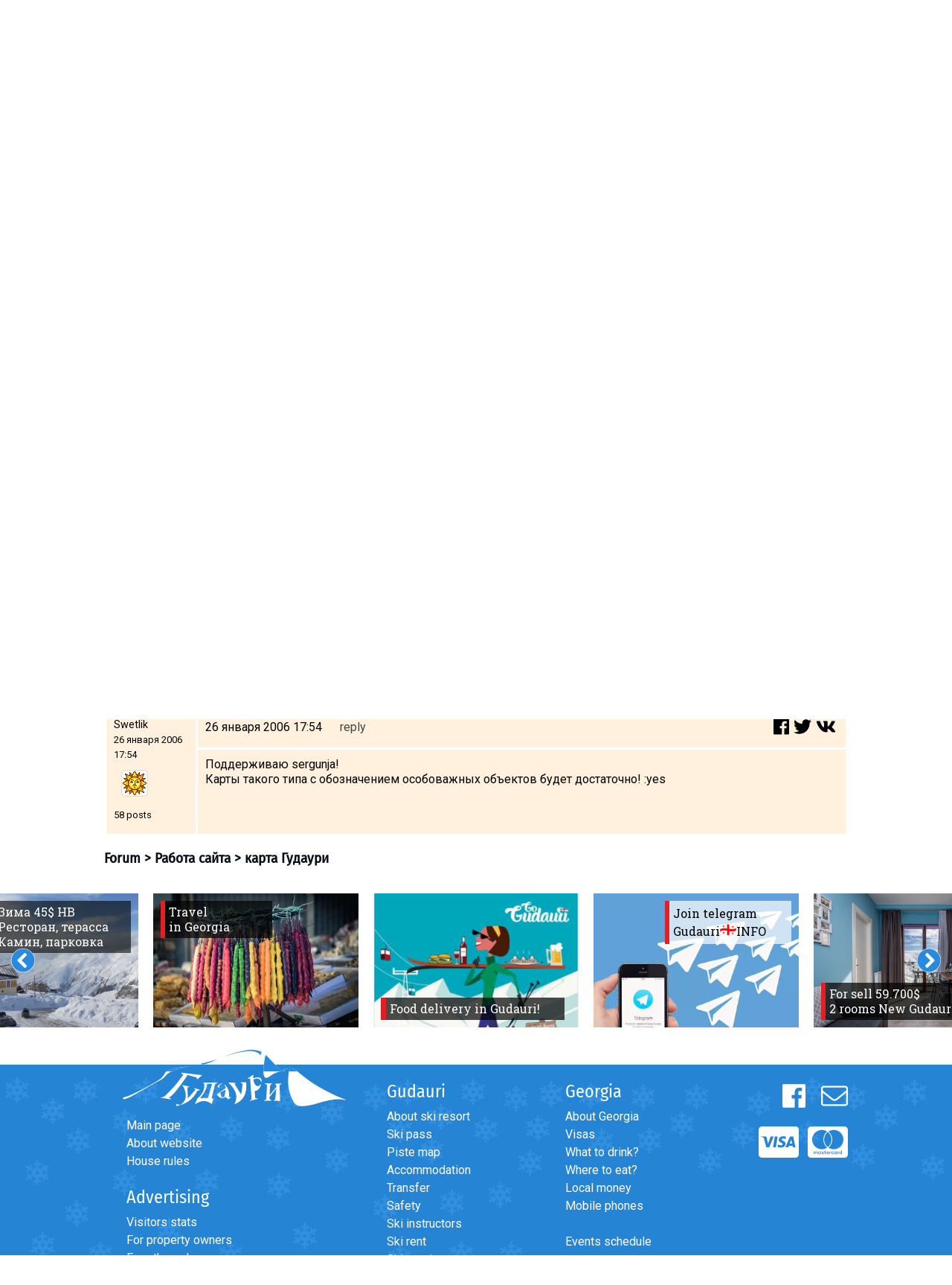

--- FILE ---
content_type: text/html; charset=utf-8
request_url: https://www.gudauri.info/forum/topic/karta_gudauri/?page=1
body_size: 13508
content:
<!DOCTYPE html>
<html>
<head>
<meta charset="utf-8">
<meta http-equiv="X-UA-Compatible" content="IE=edge">
<meta name="viewport" content="width=device-width, initial-scale=1">

<title>Gudauri / ski resort, Georgia. Forum - карта гудаури</title>
<meta property="og:site_name" content="Gudauri.RU" />
<meta property="og:title" content="карта Гудаури" />
<meta property="og:url" content="https://www.gudauri.ru:443/forum/topic/karta_gudauri/?page=1" />
<meta property="og:type" content="website" />
<meta property="og:description" content="мы приступили к созданию карты Гудаури. Наверно безнадежно, так как это дело для художника. Но попытка не пытка. А посему вопрос первый:Есть ли у к..." />
<meta property="og:image" content="graphics/rus/gudauri-web.jpg" />
<meta property="fb:app_id" content="371156446572742" />
<meta name="keywords" content="accommodation, gudauri, georgia, ski-resort, snowboard, freeride, offpiste, heliski, prices, holels, apartments, transfer, weather, snow, forum, gallery, travel, tickets, news">
<meta name="description" content="Ski resort in Georgia best for freeride and heliski. Gudauri for the independent travellers. Direct contacts (phones and emails) for the hotels, cottages and apartments owners. Forum. Transfer. Weather. Webcam.">
<meta name="robots" content="index, all">
<meta name="robots" content="follow">
<meta name="allow-search" content="yes">
<meta name="audience" content="all">

<link href="/templates/gudauri.m/fonts/FiraSansCondensed.css" rel="stylesheet">

<link href="https://fonts.googleapis.com/css?family=Roboto:300,400,700&amp;subset=cyrillic,latin-ext" rel="stylesheet">
<link href="https://fonts.googleapis.com/css?family=Roboto+Slab:400&amp;subset=cyrillic,latin-ext" rel="stylesheet">

<link rel="icon" type="image/png" href="/images/gudauri/favicon.png" />

<script src="/templates/gudauri.m/js/fontawesome/light.custom.min.js" async></script>
<script src="/templates/gudauri.m/js/fontawesome/brands.custom.js" async></script>
<script src="/templates/gudauri.m/js/fontawesome/fontawesome.min.js" async></script>

<script src="/templates/gudauri.m/js/jquery-3.3.1.min.js"></script>
<!--script src="http://kenwheeler.github.io/slick/slick/slick.js"></script-->
<link href="/templates/gudauri.m/css/slick.css" type="text/css" rel="stylesheet" />
<script src="/templates/gudauri.m/js/slick.min.js"></script>
<link href="/templates/gudauri.m/css/micromodal.css" type="text/css" rel="stylesheet" />
<script src="/templates/gudauri.m/js/micromodal.min.js"></script>
<link href="/templates/gudauri.m/default.css" type="text/css" rel="stylesheet" />
<link href="/templates/gudauri.m/slider.css" type="text/css" rel="stylesheet" />
<script src="/templates/gudauri.m/js/jquery.mobile.touch.min.js"></script>

<script type="text/javascript">
var matched, browser;

jQuery.uaMatch = function( ua ) {
    ua = ua.toLowerCase();

    var match = /(chrome)[ \/]([\w.]+)/.exec( ua ) ||
        /(webkit)[ \/]([\w.]+)/.exec( ua ) ||
        /(opera)(?:.*version|)[ \/]([\w.]+)/.exec( ua ) ||
        /(msie) ([\w.]+)/.exec( ua ) ||
        ua.indexOf("compatible") < 0 && /(mozilla)(?:.*? rv:([\w.]+)|)/.exec( ua ) ||
        [];

    return {
        browser: match[ 1 ] || "",
        version: match[ 2 ] || "0"
    };
};

matched = jQuery.uaMatch( navigator.userAgent );
browser = {};

if ( matched.browser ) {
    browser[ matched.browser ] = true;
    browser.version = matched.version;
}

// Chrome is Webkit, but Webkit is also Safari.
if ( browser.chrome ) {
    browser.webkit = true;
} else if ( browser.webkit ) {
    browser.safari = true;
}

jQuery.browser = browser;
</script>


<!-- Google tag (gtag.js) -->
<script async src="https://www.googletagmanager.com/gtag/js?id=G-ZNK79FGT10"></script>
<script>
  window.dataLayer = window.dataLayer || [];
  function gtag(){dataLayer.push(arguments);}
  gtag('js', new Date());

  gtag('config', 'G-ZNK79FGT10');
</script>
</head>

<body>


<div style="display:none;">
<svg class="mf-main-svg-sprite" version="1.1" xmlns="http://www.w3.org/2000/svg" xmlns:xlink="http://www.w3.org/1999/xlink">
    <defs>
        <symbol viewBox="0 0 150 150" id="ussd" x="0" y="0" style="enable-background:new 0 0 150 150;" xml:space="preserve">
            <path d="M115.8,150h-12.9c-3.8,0-8.3-1.9-11-4.6L4.6,58.1C1.9,55.4,0,50.9,0,47.1V34.2c0-3.8,1.9-8.3,4.5-11L24.9,2.9 C26.8,1,29.3,0,32,0c2.7,0,5.2,1,7.1,2.9l25.5,25.5c3.9,3.9,3.9,10.3,0,14.2L47.4,59.7l42.8,42.8l17.1-17.1c1.9-1.9,4.4-2.9,7.1-2.9 c2.7,0,5.2,1,7.1,2.9l25.5,25.5c3.9,3.9,3.9,10.3,0,14.2l-20.3,20.3C124.1,148.1,119.6,150,115.8,150" />
        </symbol>
        <symbol viewBox="0 0 150 150" id="update" x="0" y="0" style="enable-background:new 0 0 150 150;" xml:space="preserve">
            <path d="M128.4,79.2c-1.1,14.3-6.8,26.2-17.2,35.7c-10.4,9.6-22.6,14.4-36.7,14.4c-1.8,0-3.2-0.1-4.1-0.3 c-14.8-1.1-27.1-7.3-36.8-18.5c-9.7-11.3-14.1-24.3-13-39.1c1.1-15,7.3-27.4,18.7-37.1c8.5-7.4,18.3-11.6,29.5-12.7L56.3,9.1l6.8-7 l20.9,20.6c0.9,1.3,1.4,2.4,1.4,3.5c0,1.4-0.5,2.6-1.4,3.5L63.1,50.2l-6.8-7l11.4-11.4c-8.1,1.1-15.4,4.4-21.9,10 c-9.2,7.8-14.4,17.8-15.4,30.1c-0.9,12.3,2.7,23,10.8,32.2c7.9,9.2,18,14.3,30.1,15.2c12.1,0.9,22.8-2.7,32.1-10.7 c9.3-8,14.4-18.1,15.3-30.2c0.9-13.4-3.3-24.7-12.7-34.1l7-7C124.3,48.6,129.4,62.6,128.4,79.2" />
        </symbol>
        <symbol viewBox="0 0 140 40" id="google" x="0" y="0" style="enable-background:new 0 0 140 40;" xml:space="preserve">
            <path fill="#FFFFFF" d="M101.9,29.4c-0.5,0-1-0.1-1.4-0.3c-0.4-0.2-0.8-0.5-1.1-0.9h-0.1c0.1,0.5,0.1,0.9,0.1,1.3v3.3h-1.2V21.2h1 l0.2,1.1h0.1c0.3-0.4,0.7-0.8,1.1-1c0.4-0.2,0.9-0.3,1.4-0.3c1.1,0,1.9,0.4,2.5,1.1c0.6,0.7,0.9,1.8,0.9,3.1c0,1.3-0.3,2.4-0.9,3.1 C103.8,29.1,102.9,29.4,101.9,29.4 M101.7,22.1c-0.8,0-1.4,0.2-1.8,0.7c-0.4,0.5-0.6,1.2-0.6,2.2v0.3c0,1.1,0.2,2,0.6,2.4 c0.4,0.5,1,0.7,1.8,0.7c0.7,0,1.2-0.3,1.6-0.9c0.4-0.6,0.6-1.3,0.6-2.3c0-1-0.2-1.8-0.6-2.3C103,22.3,102.4,22.1,101.7,22.1" />
            <rect x="106.9" y="17.8" fill="#FFFFFF" width="1.2" height="11.5" />
            <path fill="#FFFFFF" d="M115.1,29.3l-0.2-1.2h-0.1c-0.4,0.5-0.8,0.9-1.2,1c-0.4,0.2-0.9,0.3-1.5,0.3c-0.8,0-1.4-0.2-1.9-0.6 c-0.5-0.4-0.7-1-0.7-1.8c0-1.6,1.3-2.5,3.9-2.6l1.4,0v-0.5c0-0.6-0.1-1.1-0.4-1.4c-0.3-0.3-0.7-0.5-1.3-0.5c-0.7,0-1.4,0.2-2.3,0.6 l-0.4-0.9c0.4-0.2,0.8-0.4,1.3-0.5c0.5-0.1,1-0.2,1.4-0.2c1,0,1.7,0.2,2.1,0.6c0.5,0.4,0.7,1.1,0.7,2.1v5.5H115.1z M112.4,28.4 c0.8,0,1.4-0.2,1.8-0.6c0.4-0.4,0.7-1,0.7-1.8v-0.7l-1.2,0.1c-1,0-1.7,0.2-2.1,0.5c-0.4,0.3-0.6,0.7-0.6,1.3c0,0.4,0.1,0.8,0.4,1 C111.5,28.3,111.9,28.4,112.4,28.4" />
            <path fill="#FFFFFF" d="M116.8,21.2h1.3l1.8,4.6c0.4,1.1,0.6,1.8,0.7,2.3h0.1c0.1-0.3,0.2-0.7,0.4-1.3c0.2-0.6,0.9-2.5,2-5.6h1.3 l-3.5,9.2c-0.3,0.9-0.7,1.6-1.2,1.9c-0.5,0.4-1,0.6-1.7,0.6c-0.4,0-0.7,0-1.1-0.1v-1c0.3,0.1,0.6,0.1,0.9,0.1 c0.8,0,1.4-0.5,1.8-1.4l0.5-1.2L116.8,21.2z" />
            <path fill="#FFFFFF" d="M79.1,21.9c0.4,0.3,1.2,1,1.2,2.3c0,1.3-0.7,1.8-1.4,2.4c-0.2,0.2-0.5,0.5-0.5,0.8c0,0.4,0.3,0.6,0.4,0.7 l0.6,0.5c0.7,0.6,1.4,1.2,1.4,2.4c0,1.6-1.5,3.2-4.5,3.2c-2.5,0-3.6-1.2-3.6-2.4c0-0.6,0.3-1.5,1.3-2.1c1.1-0.6,2.5-0.7,3.2-0.8 c-0.2-0.3-0.5-0.6-0.5-1.2c0-0.3,0.1-0.5,0.2-0.7c-0.2,0-0.4,0-0.5,0c-1.8,0-2.8-1.3-2.8-2.7c0-0.8,0.4-1.6,1.1-2.3 c1-0.8,2.1-0.9,3-0.9h3.5l-1.1,0.6H79.1z M77.9,29.5c-0.1,0-0.2,0-0.4,0c-0.2,0-1.1,0-1.8,0.3c-0.4,0.1-1.5,0.5-1.5,1.7 c0,1.2,1.2,2.1,3,2.1c1.6,0,2.5-0.8,2.5-1.8C79.8,30.8,79.2,30.4,77.9,29.5 M78.4,26.2c0.4-0.4,0.4-0.9,0.4-1.2 c0-1.2-0.7-3.1-2.1-3.1c-0.4,0-0.9,0.2-1.2,0.6c-0.3,0.4-0.4,0.8-0.4,1.3c0,1.1,0.7,3,2.1,3C77.7,26.7,78.1,26.5,78.4,26.2" />
            <path fill="#FFFFFF" d="M68.4,29.2c-2.7,0-4.1-2.1-4.1-4c0-2.2,1.8-4.1,4.4-4.1c2.5,0,4,1.9,4,4C72.7,27.1,71.2,29.2,68.4,29.2 M70.6,27.8c0.4-0.5,0.5-1.2,0.5-1.9c0-1.5-0.7-4.3-2.8-4.3c-0.6,0-1.1,0.2-1.5,0.6c-0.7,0.6-0.8,1.3-0.8,2.1 c0,1.7,0.8,4.4,2.9,4.4C69.5,28.7,70.2,28.4,70.6,27.8" />
            <path fill="#FFFFFF" d="M59.3,29.2c-2.7,0-4.1-2.1-4.1-4c0-2.2,1.8-4.1,4.4-4.1c2.5,0,4,1.9,4,4C63.6,27.1,62,29.2,59.3,29.2 M61.4,27.8c0.4-0.5,0.5-1.2,0.5-1.9c0-1.5-0.7-4.3-2.8-4.3c-0.6,0-1.1,0.2-1.5,0.6c-0.7,0.6-0.8,1.3-0.8,2.1 c0,1.7,0.8,4.4,2.9,4.4C60.3,28.7,61,28.4,61.4,27.8" />
            <path fill="#FFFFFF" d="M53.8,28.9l-2.4,0.6c-1,0.2-1.9,0.3-2.8,0.3c-4.7,0-6.5-3.5-6.5-6.2c0-3.3,2.5-6.4,6.9-6.4 c0.9,0,1.8,0.1,2.6,0.4c1.3,0.4,1.9,0.8,2.2,1.1L52.4,20l-0.6,0.1l0.4-0.7c-0.6-0.6-1.6-1.6-3.6-1.6c-2.7,0-4.7,2-4.7,5 c0,3.2,2.3,6.2,6,6.2c1.1,0,1.7-0.2,2.2-0.4v-2.7l-2.6,0.1l1.4-0.7h3.6L54,25.8c-0.1,0.1-0.1,0.1-0.2,0.3c0,0.2,0,0.6,0,0.8V28.9z" />
            <path fill="#FFFFFF" d="M84.5,28.4c-0.6-0.1-0.7-0.2-0.7-0.8v-0.2V18c0,0,0-0.1,0-0.1c0.1-0.6,0.2-0.7,0.8-1h-2.4l-1.3,0.6h1.3v0l0,0 v9.9V28c0,0.3-0.1,0.4-0.5,0.9h3l0.6-0.4C85.1,28.5,84.8,28.5,84.5,28.4" />
            <path fill="#FFFFFF" d="M91.4,28.6c-0.2,0.1-0.4,0.2-0.6,0.3c-0.6,0.3-1.1,0.3-1.6,0.3c-0.5,0-1.4,0-2.2-0.7c-1.2-0.8-1.7-2.3-1.7-3.6 c0-2.6,2.1-3.9,3.9-3.9c0.6,0,1.2,0.2,1.7,0.5c0.8,0.6,1.1,1.3,1.2,1.7l-4,1.6l-1.3,0.1c0.4,2.1,1.9,3.4,3.5,3.4 c0.9,0,1.5-0.3,2.1-0.6L91.4,28.6z M89.8,23.5c0.3-0.1,0.5-0.2,0.5-0.5c0-0.7-0.8-1.5-1.7-1.5c-0.7,0-1.9,0.5-1.9,2.4 c0,0.3,0,0.6,0.1,0.9L89.8,23.5z" />
            <polygon fill="#FFFFFF" points="93.1,21.2 93.1,22.3 92.9,22.3 92.9,21.2 92.6,21.2 92.6,21.1 93.4,21.1 93.4,21.2 " />
            <polygon fill="#FFFFFF" points="94.6,22.3 94.6,21.2 94.6,21.2 94.2,22.3 94.1,22.3 93.8,21.2 93.8,21.2 93.8,22.3 93.7,22.3 93.7,21.1 93.9,21.1 94.2,22.1 94.2,22.1 94.5,21.1 94.7,21.1 94.7,22.3 " />
            <text transform="matrix(1 0 0 1 39.6604 13.8458)" style="font-family:'RobotoRegular', Arial, serif;">
                <tspan x="0" y="0" fill="#FFFFFF" style="font-size:8px;">Загрузите в</tspan>
            </text>
        </symbol>
        <symbol viewBox="0 0 140 40" id="apple" x="0" y="0" style="enable-background:new 0 0 140 40;" xml:space="preserve">
            <path fill="#FFFFFF" d="M56.5,22.4c-0.5,0-1,0.2-1.4,0.5c-0.4,0.4-0.7,0.8-0.8,1.4c-0.1,0.3-0.1,0.5-0.1,0.6v1.6c0,0.7,0.2,1.3,0.6,1.8 c0.4,0.5,1,0.7,1.7,0.7c0.8,0,1.4-0.3,1.9-0.9c0.4-0.6,0.7-1.4,0.7-2.4c0-0.9-0.2-1.7-0.6-2.3C57.9,22.7,57.3,22.4,56.5,22.4 M95.1,22.3c-0.8,0-1.5,0.4-1.9,1.1c-0.4,0.6-0.6,1.4-0.6,2.3c0,0.9,0.2,1.6,0.6,2.2c0.5,0.8,1.1,1.1,1.9,1.1c0.8,0,1.4-0.4,1.9-1.2 c0.4-0.6,0.6-1.4,0.6-2.3S97.4,24,97,23.4C96.6,22.6,95.9,22.3,95.1,22.3 M67,22.4c-0.5,0-1,0.2-1.4,0.5c-0.4,0.4-0.7,0.8-0.8,1.4 c-0.1,0.3-0.1,0.5-0.1,0.6v1.6c0,0.7,0.2,1.3,0.6,1.8c0.4,0.5,1,0.7,1.7,0.7c0.8,0,1.4-0.3,1.9-0.9c0.4-0.6,0.7-1.4,0.7-2.4 c0-0.9-0.2-1.7-0.6-2.3C68.3,22.7,67.7,22.4,67,22.4 M45.1,19L45.1,19c-0.2,0.6-0.4,1.4-0.7,2.5l-1.1,3.5h3.5l-1.1-3.5 C45.6,21.1,45.4,20.3,45.1,19 M111.2,22.2c-0.7,0-1.3,0.3-1.7,0.9c-0.4,0.5-0.6,1-0.6,1.6h4.4c0-0.6-0.1-1.2-0.4-1.6 C112.5,22.5,111.9,22.2,111.2,22.2 M48.5,30.4l-1.2-3.9h-4.3l-1.2,3.9h-2.2l4.3-13.2h2.6l4.3,13.2H48.5z M59.8,29.4 c-0.8,0.8-1.8,1.3-2.9,1.3c-1.3,0-2.2-0.5-2.7-1.4v5H52V24c0-1,0-2.1-0.1-3.1h1.9l0.1,1.5h0c0.7-1.1,1.8-1.7,3.2-1.7 c1.1,0,2.1,0.4,2.8,1.3c0.7,0.9,1.1,2.1,1.1,3.5C61.1,27.2,60.7,28.5,59.8,29.4 M70.3,29.4c-0.8,0.8-1.8,1.3-2.9,1.3 c-1.3,0-2.2-0.5-2.7-1.4v5h-2.1V24c0-1,0-2.1-0.1-3.1h1.9l0.1,1.5h0c0.7-1.1,1.8-1.7,3.2-1.7c1.1,0,2.1,0.4,2.8,1.3 c0.8,0.9,1.1,2.1,1.1,3.5C71.6,27.2,71.1,28.5,70.3,29.4 M82.4,29.5c-0.9,0.8-2.1,1.2-3.6,1.2c-1.4,0-2.6-0.3-3.4-0.8l0.5-1.8 c0.9,0.5,1.9,0.8,3.1,0.8c0.8,0,1.4-0.2,1.9-0.5c0.4-0.4,0.7-0.8,0.7-1.4c0-0.5-0.2-1-0.5-1.3c-0.4-0.4-1-0.7-1.8-1 c-2.3-0.9-3.5-2.1-3.5-3.8c0-1.1,0.4-2,1.2-2.7c0.8-0.7,1.9-1,3.2-1c1.2,0,2.2,0.2,3,0.6l-0.5,1.7c-0.7-0.4-1.6-0.6-2.5-0.6 c-0.7,0-1.3,0.2-1.8,0.5c-0.4,0.3-0.5,0.7-0.5,1.2c0,0.5,0.2,1,0.6,1.3c0.4,0.3,1,0.7,1.9,1c1.1,0.5,2,1,2.5,1.6 c0.5,0.6,0.8,1.4,0.8,2.3C83.6,27.9,83.2,28.8,82.4,29.5 M89.8,22.5h-2.3v4.6c0,1.2,0.4,1.8,1.2,1.8c0.4,0,0.7,0,0.9-0.1l0.1,1.6 c-0.4,0.2-1,0.2-1.6,0.2c-0.8,0-1.5-0.3-2-0.8c-0.5-0.5-0.7-1.4-0.7-2.6v-4.8H84v-1.6h1.4v-1.7l2.1-0.6v2.4h2.3V22.5z M98.5,29.2 c-0.9,1-2,1.4-3.5,1.4c-1.4,0-2.5-0.5-3.3-1.4c-0.8-0.9-1.2-2.1-1.2-3.5c0-1.5,0.4-2.7,1.3-3.6c0.9-0.9,2-1.4,3.5-1.4 c1.4,0,2.5,0.5,3.4,1.4c0.8,0.9,1.2,2.1,1.2,3.5C99.8,27.1,99.4,28.3,98.5,29.2 M106.2,22.8c-0.2,0-0.4-0.1-0.7-0.1 c-0.7,0-1.3,0.3-1.7,0.8c-0.4,0.5-0.5,1.1-0.5,1.9v5h-2.1v-6.5c0-1.1,0-2.1-0.1-3h1.8l0.1,1.8h0.1c0.2-0.6,0.6-1.1,1.1-1.5 c0.5-0.3,1-0.5,1.5-0.5c0.2,0,0.4,0,0.5,0V22.8z M115.2,26.2h-6.4c0,0.9,0.3,1.7,0.9,2.2c0.5,0.4,1.2,0.7,2.1,0.7 c0.9,0,1.8-0.2,2.6-0.5l0.3,1.5c-0.9,0.4-2,0.6-3.2,0.6c-1.5,0-2.6-0.4-3.5-1.3c-0.8-0.9-1.3-2-1.3-3.5c0-1.4,0.4-2.6,1.2-3.6 c0.8-1,1.9-1.5,3.3-1.5c1.4,0,2.4,0.5,3.1,1.5c0.6,0.8,0.8,1.8,0.8,3C115.3,25.6,115.3,25.9,115.2,26.2" />
            <path fill="#FFFFFF" d="M29.2,19.4c0-3.1,2.6-4.7,2.7-4.7c-1.5-2.1-3.7-2.4-4.5-2.5c-1.9-0.2-3.8,1.1-4.7,1.1c-1,0-2.5-1.1-4.1-1.1 c-2.1,0-4,1.2-5.1,3.1c-2.2,3.8-0.6,9.4,1.6,12.5c1.1,1.5,2.3,3.2,3.9,3.1c1.6-0.1,2.2-1,4.1-1c1.9,0,2.4,1,4.1,1 c1.7,0,2.8-1.5,3.8-3c1.2-1.7,1.7-3.4,1.7-3.5C32.5,24.4,29.3,23.2,29.2,19.4L29.2,19.4z" />
            <path fill="#FFFFFF" d="M26.1,10.2c0.8-1.1,1.4-2.5,1.3-4c-1.2,0.1-2.8,0.9-3.7,1.9c-0.8,0.9-1.5,2.4-1.3,3.8 C23.8,12.1,25.2,11.3,26.1,10.2L26.1,10.2z" />
            <text transform="matrix(1 0 0 1 39.6604 13.8458)" style="font-family:'RobotoRegular', Arial, serif;">
                <tspan x="0" y="0" fill="#FFFFFF" style="font-size:8px;">Загрузите в</tspan>
            </text>
        </symbol>
    </defs>
</svg>
</div>

<div id="main">
<div id="main_content">
<div class="part_one">
<header id="header">
<div class="header_sub"></div>
<div id="header_inner">
<div style="position:relative;">
<div class="header_left">
<a href="/weather/" class="ahref-nochange"><div class="weather-item"><i class="fal fa-snowflake"></i><div class="weather-temp">-9<sup>&deg;C</sup></div></div></a>
<a href="/webcam/" class="ahref-nochange"><i class="fal fa-video"></i></a>
<form class="site-search" style="left:140px;top:-3px;right:auto;bottom:auto;width:320px;height:38px;border: 1px solid rgba(255,255,255,0.5);background: rgba(0,0,0,0.1);">
<input type="text" style="height:38px" placeholder="Site search"><submit><i style="font-size:20px" class="fal fa-search" data-fa-transform="flip-h"></i></submit>
</form>
</div>
<div class="header_right">
<span class="signin-button"><i class="fal fa-sign-in"></i></span>


<a href="http://www.gudauri.ru" style="border-radius:16px;height:32px;width:32px;border:2px solid #fff;display:inline-block;background-image: url(/templates/gudauri.m/images/ru.svg);background-size: 32px 28px;background-position: -1px 0px;"></a>
</div>
</div>
<div class="logo">
<a href="/"><img src="/templates/gudauri.m/logo_white.svg"></a>
</div>
<div class="m_nav" style="color:#ffffff;font-size:24px;position:absolute;top:13px;right:0;">
<div class="m_nav_share" style="display:none;padding:0 8px 0 10px"><i class="fal fa-share-alt"></i></div>
<div class="m_nav_bars" style="display:inline-block;padding:0 10px 0 8px"><i class="fal fa-bars"></i></div>
</div>
</div><!-- id:header_inner -->
<div id="header_menu">
<div class="header_menu_inner">
<ul>
<li class="top_menu"><span>Information</span><ul class="submenu"><li><div class="submenu_sub"></div><div class="submenu_content clearfix">
<div class="col">
<div class="title"></div>
<div class="content">
<ul class="submenu_ul">
	<h3 class="nodisplay">Georgia</h3>
	<li><a href="/about_georgia/">About Georgia</a></li>
	<li class="nodisplay"><a href="/blog/pravila_vezda_inostrantsev_v_gruziyu_covid/" style="position:relative;">COVID: Rules of entry to Georgia<span class="circle" style="display:inline-block;position:absolute;top:-5px;background:#e31e24;width:17px;height:17px;color:#ff0;font-weight:bold;">!</span></a></li>
	<li><a href="/visa/">Visas</a></li>
	<li><a href="/money/">Local money</a></li>
	<li><a href="/drinks/">What to drink?</a></li>
	<li><a href="/mobile_phones/">Mobile phones</a></li>

</ul>
</div><!-- content -->
</div><!-- col -->
<div class="col">
<div class="title"></div>
<div class="content">
<ul class="submenu_ul">
		<li><a href="/about_gudauri/">About ski resort</a></li>
		<li><a href="/piste_map/">Piste map</a></li>
		<li><a href="/about_gudauri/#skipass">Ski pass</a></li>
		<li><a href="/map/" target="_blank" style="position:relative;">Gudauri map</a></li>
		<li><a href="/mobile_app/" style="position:relative;">Mobile application<span class="circle" style="display:inline-block;position:absolute;top:-5px;background:#e31e24;width:17px;height:17px;color:#ff0;font-weight:bold;">!</span></a></li>
		<li><a href="/weather/">Weather forecast</a></li>
		<li><a href="/webcam/">Web-cameras</a></li>
		<li><a href="/accommodation/">Accommodation</a></li>
		<li><a href="/transfer/">Transfer</a></li>
</ul>
</div><!-- content -->
</div><!-- col -->
<div class="col">
<div class="title"></div>
<div class="content">
<ul class="submenu_ul">
		<li><a href="/ski_instructors/">Ski instructors</a></li>
		<li><a href="/prokat/">Ski rent</a></li>
		<li><a href="/prokat/">Ski service</a></li>
		<li><a href="/apreski/">Après-ski</a></li>
		<li><a href="/events/">Events schedule</a></li>
		<li><a href="/children/">Kids in Gudauri</a></li>
		<li><a href="/faq/">Safety</a></li>
		<li><a href="/gallery/">Gallery</a></li>
		<li><a href="/reports/">Travel reports</a></li>
</ul>
</div><!-- content -->
</div><!-- col -->
</div></li></ul></li>
<li class="top_menu"><span>Accommodation</span><ul class="submenu"><li><div class="submenu_sub"></div><div class="submenu_content clearfix">
<div class="col">
<div class="title"></div>
<div class="content">
<ul class="submenu_ul">
<li><a href="/map/">Accommodation on map</a></li>

<div style="height:10px"></div>
<li><a href="/accommodation/kazbegis/">Kazbegi</a></li>
<li><a href="/accommodation/others/">Other</a></li>
</ul>
</div><!-- content -->
</div><!-- col -->
<div class="col">
<div class="title"></div>
<div class="content">
<ul class="submenu_ul">
<h3 style="margin-top:6px">Gudauri</h3>
<li><a href="/accommodation/apartments/">Apartments</a></li>
<li><a href="/accommodation/cottages/">Cottages</a></li>
<li><a href="/accommodation/hotels/">Hotels</a></li>
<!--li><a href="/accommodation/hostel/">Hostels</a></li-->
<li><a href="/forum/topic/prozhivanie/?last" style="position:relative;"><span class="circle" style="display:inline-block;background:#e31e24;width:17px;height:17px;line-height:17px;color:#ff0;font-weight:bold;margin-right:3px">%</span>With discounts</a></li>
<li><a href="/accommodation/longterm/">Long term rent</a></li>
</ul>
</div><!-- content -->
</div><!-- col -->
<div class="col" style="padding:0">
<div class="title"></div>
<div class="content">










<div class="hotdeals-l" onclick="window.open('/transfer/#TRANSFER','_blank');"  style="background-image:url('/uploads/files/jedi/hot_transfer.jpg');background-size:cover;background-repeat: no-repeat;background-position: center;">
<div class="button-container" style="padding:10px 10px 5px 10px">
<div class="icon-button" style="width:100%;margin:0 auto;text-align:center;font-size:18px;font-weight: 400;padding:10px">Book a transfer</div>
</div>
<div style="display:none !important" class="text topleft nodisplay"><div class="text-red"></div><div style="width:280px;flex:280;color:#000;text-transform:none;font-size:18.9px" class="text-insider black">Book COVID safe transfer</div></div>
</div>

</div><!-- content -->
</div><!-- col -->
</div></li></ul></li>
<li class="top_menu"><span>Transfer</span>

<ul class="submenu"><li><div class="submenu_sub"></div><div class="submenu_content clearfix">
<div class="col">
<div class="title"></div>
<div class="content">
<ul class="submenu_ul">
<li><a href="/transfer/#TAXI">Taxi in Gudauri</a></li>
<li><a href="/krestovi_pereval_doroga/">Georgian Military Road closures</a></li>
<li><a href="/transfer/#VLADIKAVKAZ">Via Vladikavkaz</a></li>
</ul>
</div><!-- content -->
</div><!-- col -->
<div class="col">
<div class="title"></div>
<div class="content">
<ul class="submenu_ul">
<li><a href="/transfer/#TRANSFER">Transfer companies</a></li>
<li><a href="/transfer/#PRIVATE">Private transfer</a></li>
<li><a href="/forum/topic/transfer_4/?last" style="position:relative;"><span class="circle" style="display:inline-block;background:#e31e24;width:17px;height:17px;line-height:17px;color:#ff0;font-weight:bold;margin-right:3px">%</span>With discounts</a></li>
<li class="capcase"><a href="/forum/section/ischu_poputchikov/">Find a companion</a></li>
<li><a href="/transfer/#PUBLIC">Public transportation</a></li>
<div style="height:10px"></div>
<li><a href="/transfer/#RENT">Rant-a-car</a></li>
</ul>
</div><!-- content -->
</div><!-- col -->
<div class="col" style="padding:0">
<div class="title"></div>
<div class="content">




<div class="hotdeals-l" onclick="window.open('https://t.me/gudauri_info','_blank');" style="background-image:url('/templates/gudauri.m/tmp/telegram_h520.jpg');background-size:cover;background-repeat: no-repeat;background-position: center;">
<div class="text" style="top: 10px;right: 10px;left: auto;bottom: auto;"><div class="text-red"></div>
<div class="text-insider black" style="line-height:1.5em;padding: 5px;background-color: rgba(255, 255, 255, 0.7);
    font-size: 16px;
    font-family: 'Roboto Slab', serif;
    line-height: 20px;
    text-align: left;">Join telegram<br>Gudauri<img src="/images/emoji_google_flag_geo.png" style="height:16px;display:inline">INFO</div>
</div>
</div><!-- content -->
</div><!-- col -->
</div></li></ul>


</li>

<li class="top_menu"><a href="/map/" class="ahref-nochange">Map</a></li>
<li class="top_menu"><a href="/forum/" class="ahref-nochange">Forum</a></li>
</ul>
</div></div> <!-- id:header_menu -->
</header>
<div class="share-menu" style="position:fixed;top:50px;width:100%;background:#fff;box-shadow: 0 1px 5px rgba(4,5,5,0.1);padding:30px 0;z-index:2;display:none">
<div class="m-soc soc" link="">
<i class="fal fa-facebook" soc="fb"></i><i class="fal fa-whatsapp" soc="wa"></i><i class="fal fa-telegram" soc="tm"></i><i class="fal fa-viber" soc="vi"></i><i class="fal fa-twitter" soc="tw"></i><i class="fal fa-vk" soc="vk"></i>
</div>
</div>

<div class="notmain"></div>
<div class="notmain show-s notmain-fix" style="top:0;left:0;width: 100%;background-color: #fff;z-index: 19"></div>
<div id="module-container">
<script type="text/javascript">
var captchaReady = false;
function onCaptchaReady() {
  captchaReady = true;
  console.log(captchaReady);
  grecaptcha.render("captcha", {'sitekey' : '6LfBkMErAAAAALDRc2Mn7JlrLpuY4A2EROJyagig'});
};
</script>
<script src="https://www.google.com/recaptcha/api.js?onload=onCaptchaReady&render=explicit&hl=en" async defer></script>
<script src="/templates/gudauri.m/js/ckeditor/ckeditor.js"></script>
<link href="/templates/gudauri.m/forum.css" type="text/css" rel="stylesheet" />
<div id="forum-container">




<div class="page-title"><a href="/forum/" class="ahref-nochange pointer"><h2>Forum</h2></a> &gt; <a href="/forum/section/rabota_sayta/" class="ahref-nochange pointer">
<h2>Работа сайта</h2></a> &gt; <a href="/forum/topic/karta_gudauri/" class="ahref-nochange pointer"><h1>карта Гудаури</h1></a></div>
<div style="margin-bottom:1em;text-align:left;">

</div>
<table class="fm-posts-table">
<col width="120px" />
<col width="100%" />
<tr>
<th class="fm-topic-name" colspan="2">карта Гудаури
<div class="m_nav_share" link="https://www.gudauri.info/forum/topic/karta_gudauri/"><i class="fal fa-share-alt"></i></div>
<div class="fm-topic-soc soc" link="https://www.gudauri.info/forum/topic/karta_gudauri/">
<i class="fal fa-facebook" soc="fb"></i><i class="fal fa-twitter" soc="tw"></i><i class="fal fa-vk" soc="vk"></i>
</div>
</th>
</tr>
<tr>
<td style="width:120px;vertical-align:top;" rowspan="2" class="rowspan2">
<a name="4335"></a>
<a name="4930"></a>

<div style="font-size:0.9em;" class="post-author">mcknight</div>

<div style="font-size:0.8em;">24 января 2006 18:41</div>
<div style="margin:10px auto;width:80px;position:relative;">
<div class="avatar-flag" style="display:RU"><i class="flag-24-RU" style="margin-top:-3px;"></i></div>
<img src="/user/avatar/avatar.png" style="max-width:80px;max-height:80px;padding:1px;border:1px solid #ddd;" class="round5">
</div>
<div class="lcase" style="font-size:0.8em;">277 Posts</div>
</td>
<td class="fm-post-top">

<div class="fm-post-m" style="margin-right:10px;vertical-align:top">
<div style="font-size:16px;font-weight:400;" class="post-author"><i class="fal fa-user"></i>&nbsp;mcknight</div>
<div class="lcase" style="font-size:12.9px;">277 Posts</div>
</div>
<span style="margin-right:20px">24 января 2006 18:41</span>

<span style="margin-right:20px;color:#444;" class="wbold pointer doreply lcase">Reply</span>



<div class="m_nav_share" link="https://www.gudauri.info/forum/post/4930/"><i class="fal fa-share-alt"></i></div>
<div class="fm-post-soc soc" link="https://www.gudauri.info/forum/post/4930/">
<i class="fal fa-facebook" soc="fb"></i><i class="fal fa-twitter" soc="tw"></i><i class="fal fa-vk" soc="vk"></i>
</div>
<div class="fm-row-hr"></div>
</td>
</tr>
<tr>
<td class="fm-post-body" style="vertical-align:top;text-align:left;padding:10px 10px 20px 10px;">
<div style="display:flex;justify-content:space-between;flex-direction:column">
<div class="fm-post-text post-text" style="overflow-x:auto;overflow-y: hidden" id="post-4930">мы приступили к созданию карты Гудаури. Наверно безнадежно, так как это дело для художника. Но попытка не пытка. А посему вопрос первый:<br />
Есть ли у кого-нибудь фотографии Гудаури с воздуха (вертолет к примеру) или с хребта напротив как вот эта фота<br />
<br />
<img src="graphics/rus/gudauri-web.jpg" alt="" /><br />
<br />
Кстати, никто не знает откуда эта фотография? Есть ли она в разрешении поболее?<br />
<br />
Вопрос второй: если у кого есть какие GPS координаты скидывайте, ибо по ним будем наносить на карту всяческие оюъекты<br />
<br />
Вопрос третий: а оно надо? может <a target="_blank" href="page.php?id=15">той карты что есть</a> достаточно?</div>

</div>
</td>
</tr><tr>
<td style="width:120px;vertical-align:top;" rowspan="2" class="rowspan2">
<a name="4427"></a>
<a name="5017"></a>

<div style="font-size:0.9em;" class="post-author">sergunja</div>

<div style="font-size:0.8em;">26 января 2006 10:04</div>
<div style="margin:10px auto;width:80px;position:relative;">
<div class="avatar-flag" style="display:RU"><i class="flag-24-RU" style="margin-top:-3px;"></i></div>
<img src="/user/avatar/12-avatar.gif" style="max-width:80px;max-height:80px;padding:1px;border:1px solid #ddd;" class="round5">
</div>
<div class="lcase" style="font-size:0.8em;">50 Posts</div>
</td>
<td class="fm-post-top">

<div class="fm-post-m" style="margin-right:10px;vertical-align:top">
<div style="font-size:16px;font-weight:400;" class="post-author"><i class="fal fa-user"></i>&nbsp;sergunja</div>
<div class="lcase" style="font-size:12.9px;">50 Posts</div>
</div>
<span style="margin-right:20px">26 января 2006 10:04</span>

<span style="margin-right:20px;color:#444;" class="wbold pointer doreply lcase">Reply</span>



<div class="m_nav_share" link="https://www.gudauri.info/forum/post/5017/"><i class="fal fa-share-alt"></i></div>
<div class="fm-post-soc soc" link="https://www.gudauri.info/forum/post/5017/">
<i class="fal fa-facebook" soc="fb"></i><i class="fal fa-twitter" soc="tw"></i><i class="fal fa-vk" soc="vk"></i>
</div>
<div class="fm-row-hr"></div>
</td>
</tr>
<tr>
<td class="fm-post-body" style="vertical-align:top;text-align:left;padding:10px 10px 20px 10px;">
<div style="display:flex;justify-content:space-between;flex-direction:column">
<div class="fm-post-text post-text" style="overflow-x:auto;overflow-y: hidden" id="post-5017"><blockquote><hr /><strong>mcknight :</strong><br />
Вопрос третий: а оно надо? может <a target="_blank" href="page.php?id=15">той карты что есть</a> достаточно?<br />
<hr /></blockquote><br />
<br />
Конечно надо! Все должны знать, где находятся такие культовые объекты как "домик Гоги" или "курятник". А карту наверное необязательно делать в масштабе и с точной привязкой GPS. Может достаточно плана-схемы, типа вот этой:<br />
<img src="http://www.frtk.mipt.ru/images/mapmipt.jpg" alt="" /></div>

</div>
</td>
</tr>
<tr>
<td style="width:120px;vertical-align:top;" rowspan="2" class="rowspan2">
<a name="4475"></a>
<a name="5064"></a>
<a name="last"></a>
<div style="font-size:0.9em;" class="post-author">Swetlik</div>

<div style="font-size:0.8em;">26 января 2006 17:54</div>
<div style="margin:10px auto;width:80px;position:relative;">
<div class="avatar-flag" style="display:RU"><i class="flag-24-RU" style="margin-top:-3px;"></i></div>
<img src="/user/avatar/209-avatar.gif" style="max-width:80px;max-height:80px;padding:1px;border:1px solid #ddd;" class="round5">
</div>
<div class="lcase" style="font-size:0.8em;">58 Posts</div>
</td>
<td class="fm-post-top">
<a id="last"></a>
<div class="fm-post-m" style="margin-right:10px;vertical-align:top">
<div style="font-size:16px;font-weight:400;" class="post-author"><i class="fal fa-user"></i>&nbsp;Swetlik</div>
<div class="lcase" style="font-size:12.9px;">58 Posts</div>
</div>
<span style="margin-right:20px">26 января 2006 17:54</span>

<span style="margin-right:20px;color:#444;" class="wbold pointer doreply lcase">Reply</span>



<div class="m_nav_share" link="https://www.gudauri.info/forum/post/5064/"><i class="fal fa-share-alt"></i></div>
<div class="fm-post-soc soc" link="https://www.gudauri.info/forum/post/5064/">
<i class="fal fa-facebook" soc="fb"></i><i class="fal fa-twitter" soc="tw"></i><i class="fal fa-vk" soc="vk"></i>
</div>
<div class="fm-row-hr"></div>
</td>
</tr>
<tr>
<td class="fm-post-body" style="vertical-align:top;text-align:left;padding:10px 10px 20px 10px;">
<div style="display:flex;justify-content:space-between;flex-direction:column">
<div class="fm-post-text post-text" style="overflow-x:auto;overflow-y: hidden" id="post-5064">Поддерживаю sergunja!<br />
Карты такого типа с обозначением особоважных объектов будет достаточно! :yes</div>

</div>
</td>
</tr>
</table>
<div class="page-title" style="zoom:80%;margin:10px 0 20px"><a href="/forum/" class="ahref-nochange pointer"><h2>Forum</h2></a> &gt; <a href="/forum/section/rabota_sayta/" class="ahref-nochange pointer">
<h2>Работа сайта</h2></a> &gt; <a href="/forum/topic/karta_gudauri/" class="ahref-nochange pointer"><h2>карта Гудаури</h2></a></div>
<div style="margin:1em 0;text-align:left;">

</div>
<script type="text/javascript">
$(document).ready(function(){
	$(".doreply").bind("click", function () {
		$(".signin-button").click();
	});
});
</script>


<div style="clear:both;height:20px;"></div>
</div>
<div style="position:absolute;left:0;right:0">
<div class="advrow-m advrow-center">


































<div onclick="window.open('?option=small&redirect=/accommodation/all/rezo','_blank')">
<div class="advrow_item advrow_rezo" style="background:url('/templates/gudauri.m/tmp/rezo_h360.jpg') center/cover">
<style>
.advrow_rezo .text {top:10px;right:10px;left:auto;bottom:auto}
.advrow_rezo .text-iself {float:right}
.advrow_item.advrow_rezo .text-insider {width:190px;flex:190;background-color:rgba(0, 0, 0, 0.6)}
</style>
<div class="text"><div class="text-red"></div>
<div class="text-insider white"><div class="text-itself">Зима 45$ HB<br>Ресторан, терасса<br>Камин, парковка</div></div>
</div></div></div>







































<div onclick="window.open('?redirect=/blog/ekskursii/','_blank')"><div class="advrow_item advrow_44xela" style="background:url('/templates/gudauri.m/tmp/44xela_h360.jpg') center/cover">
<style>
.advrow_44xela .text {bottom:auto;right:auto;left:10px;top:10px}
.advrow_44xela .text-insider {width:150px;flex:150}
</style>
<div class="text"><div class="text-red"></div>
<div class="text-insider white">Travel<br>in Georgia</div>
</div></div></div>






















































































<div onclick="window.open('?redirect=/blog/dostavka_edy_v_gudauri_1/&option=small','_blank')">
<style>
.advrow_delivery .text-insider {width:247px;flex:247}
@media (max-width: 360px) {
    .advrow_delivery .text-insider {width:130px;flex:130}
}
</style>
<div class="advrow_item advrow_delivery" style="background: url(/templates/gudauri.m/tmp/menu_2020_w600.jpg) top/cover">
<div class="text" style="left:10px;right:auto"><div class="text-red"></div>
<div class="text-insider white">Food delivery in Gudauri!</div></div>
</div>
</div>


<div onclick="window.open('https://t.me/gudauri_info')">
<div class="advrow_item advrow_bfriday" style="background:url('/templates/gudauri.m/tmp/telegram_h520.jpg');background-size: cover;">
<style>
.advrow_bfriday .text {top:10px;right:10px;left:auto;bottom:auto}
.advrow_bfriday .text-insider {width:170px;flex:170}
</style>
<div class="text"><div class="text-red"></div>
<div class="text-insider black" style="line-height:1.5em;background-color: rgba(255, 255, 255, 0.7);">Join telegram<br>Gudauri<img src="/images/emoji_google_flag_geo.png" style="height:16px;display:inline">INFO</div>
</div>
</div></div>








































































<div onclick="window.open('?redirect=/accommodation/all/apartment_newgudauriloft1_101/','_blank')"><div class="advrow_item advrow_sliva" style="background:url('/templates/gudauri.m/tmp/loft101_sale_h360.jpg') center/cover">
<style>
.advrow_sliva .text {bottom:10px;right:auto;left:10px;top:auto}
.advrow_sliva .text-insider {width:200px;flex:200}
</style>
<div class="text"><div class="text-red"></div>
<div class="text-insider white">For sell 59.700$<br>2 rooms New Gudauri</div>
</div></div></div>























































































<div onclick="window.open('/ski_instructors/','_blank')" data-name='skiteachers'>
<div class="advrow_item advrow_data" style="background: url(/templates/gudauri.m/tmp/ski_instructors_h360.jpg) center/cover">
<div class="text" style="top:auto;bottom:10px;left:auto;right:10px"><div class="text-red"></div>
<div class="text-insider white" style="width:220px">Ski teachers in Gudauri</div></div>
</div>
</div>



</div></div>
<div style="height:180px"></div>
<div style="height:50px;clear:both"></div>
</div><!-- id:module-container -->
<footer id="footer" style="background: rgb(40,138,223);position:relative;min-height:100px;font-size:16px;line-height:1.5em;z-index:20">
<div class="footer_sub"></div>
<div id="footer_inner">
<div class="logo"><a href="/"><img src="/templates/gudauri.m/logo_white_blue.svg"></a></div>
<div class="footer-1">
<ul>
<li><a href="/">Main page</a></li>
<li><a href="/about_website/">About website</a></li>
<li><a href="/house_rules/">House rules</a></li>
</ul>
<h4>Advertising</h4>
<ul>
<li><a href="/about_advertising/">Visitors stats</a></li>
<li><a href="https://www.gudauri.info/blog/reklama_oteley_i_apartamentov/">For property owners</a></li>
<li><a href="https://www.gudauri.info/blog/reklama_na_sayte_variants/">For other ads</a></li>
</ul>
</div>
<div class="footer-2">
<h4>Gudauri</h4>
<ul>
	<li><a href="/about_gudauri/">About ski resort</a></li>
	<li><a href="/about_gudauri/#skipass">Ski pass</a></li>
	<li><a href="/piste_map/">Piste map</a></li>
	<li><a href="/accommodation/">Accommodation</a></li>
	<li><a href="/transfer/">Transfer</a></li>
	<li><a href="/faq/">Safety</a></li>
	<li><a href="/ski_instructors/">Ski instructors</a></li>
	<li><a href="/prokat/">Ski rent</a></li>
	<li><a href="/prokat/">Ski service</a></li>
	<li><a href="/gallery/">Gallery</a></li>
	<li><a href="/weather/">Weather forecast</a></li>
	<li><a href="/webcam/">Web-cameras</a></li>
	<li><a href="/map_list/">Points in the map</a></li>
	<li><a href="/mobile_app/">Mobile application</a></li>
</ul>
</div>
<div class="footer-3">
<h4>Georgia</h4>
<ul>
	<li><a href="/about_georgia/">About Georgia</a></li>
	<li class="nodisplay"><a href="/blog/pravila_vezda_inostrantsev_v_gruziyu_covid/">COVID: Rules of entry to Georgia</a></li>
	<li><a href="/visa/">Visas</a></li>
	<li><a href="/drinks/">What to drink?</a></li>
	<li><a href="/blog/apreski_eda_food/">Where to eat?</a></li>
	<li><a href="/money/">Local money</a></li>
	<li><a href="/mobile_phones/">Mobile phones</a></li>
</ul>

<ul style="margin-top:24px">
	<li><a href="/events/" class="ahref-nochange">Events schedule</a></li>
</ul>
</div>
<div class="footer-4">
<div class="footer-4-1">
<a target="_blank" href="https://www.facebook.com/gudauri.ru"><i class="fal fa-facebook"></i></a>

<a style="margin-left:12px" href="mailto:gudauri@gudauri.ru"><i class="fal fa-envelope"></i></a>
</div>
<div class="footer-4-2">
<i class="fal fa-cc-visa"></i>
<i class="fal fa-cc-mastercard"></i>
</div>
</div>
<div style="clear:both"></div>
<div class="footer-5">
<div class="footer-5-1">Copyright &copy; 2005-2026 Gudauri.INFO</div>
<div class="footer-5-2">Created by qwertyLab GmbH</div>
<div style="clear:both"></div>
</div>
</div>
</footer>
</div><!-- class:part_one -->
<div id="part_right">
<div class="right_sub"></div>
<div style="position:absolute;left:40px;top:0;bottom:0;right:0;">
<div class="right_top" style="position:fixed;top:13px;left:40px;display:block;right:0;">
<div style="height: 32px;width: 100%;position: relative;">
<form class="site-search"><input placeholder="Site search"><submit><i class="fal fa-search" data-fa-transform="flip-h"></i></submit></form>
<div style="color:#ffffff;font-size:32px;position:absolute;top:0;right:0;"><div class="m_nav-close"><i class="fal fa-times-circle" style="margin-right:10px;"></i></div></div>
</div></div><!-- class:right_top -->
<div id="right_middle" style="position:absolute;top:60px;bottom: 72px;left: 0;right: 0;padding: 0 0 0 10px;overflow-y: scroll;overflow-x: hidden">
<div id="right_middle_content">
<div class="m_nav_bigitem"><a href="/forum/" class="ahref-nochange"><i class="fal fa-comments"></i>&nbsp;Forum</a></div>
<div class="m_nav_bigitem"><a href="/map/" class="ahref-nochange" target="_blank"><i class="fal fa-map"></i>&nbsp;Map</a></div>
<ul class="nav_ul">
		<li style="position:absolute;left:calc(50% - 10px);z-index:1" class="m_nav_bigitem"><a href="/webcam/"><i class="fal fa-video"></i>&nbsp;WEBCAM</a></li>
		<li style="position:absolute;top:70px;left:calc(50% - 10px);z-index:1" class="m_nav_bigitem"><a href="/transfer/"><i class="fal fa-car"></i>&nbsp;Transfer</a></li>
		<li><a href="/about_gudauri/">About ski resort</a></li>
		<li><a href="/piste_map/">Piste map</a></li>
		<li><a href="/about_gudauri/#skipass">Ski pass</a></li>
		<li><a href="/ski_instructors/">Ski instructors</a></li>
		<li><a href="/prokat/">Ski rent</a></li>
		<li><a href="/prokat/">Ski service</a></li>
		<li><a href="/children/">Kids in Gudauri</a></li>
		<li><a href="/apreski/">Après-ski</a></li>
		<!-- li><a href="/transfer/">Transfer</a></li -->
		<li><a href="/events/">Events schedule</a></li>

<div style="margin:10px 20px 0 0;max-width: 300px;"><div style="position:relative;width:100%;height:145px;margin-bottom:10px">










<div class="hotdeals-s" onclick="window.open('https://t.me/gudauri_info','_blank');" style="background-image:url('/templates/gudauri.m/tmp/telegram_h520.jpg');background-size:cover;background-repeat: no-repeat;background-position: center;height:145px">
<div class="text" style="top: 10px;right: 10px;left: auto;bottom: auto;"><div class="text-red"></div>
<div class="text-insider black" style="flex:200;line-height:1.5em;padding: 5px;background-color: rgba(255, 255, 255, 0.7);
    font-size: 16px;
    font-family: 'Roboto Slab', serif;
    line-height: 20px;
    text-align: left;">Join telegram<br>Gudauri<img src="/images/emoji_google_flag_geo.png" style="height:16px;display:inline">INFO</div>
</div>


</div></div>
<div class="m_nav_bigitem"><i class="fal fa-bed"></i>&nbsp;Lodging</div>
<li><a href="/accommodation/apartments/">Apartments</a></li>
<li><a href="/accommodation/cottages/">Cottages</a></li>
<li><a href="/accommodation/hotels/">Hotels</a></li>
<!--li><a href="/accommodation/hostel/">Hostels</a></li-->

<li><a href="/forum/topic/prozhivanie/?last" style="position:relative;"><span class="circle" style="display:inline-block;background:#e31e24;width:17px;height:17px;line-height:17px;color:#ff0;font-weight:bold;margin-right:3px">%</span>Hot deals</a></li>
<li><a href="/accommodation/longterm/">Long term rent</a></li>
<li><a href="/accommodation/kazbegis/">Kazbegi</a></li>
<li><a href="/accommodation/others/">Other</a></li>
	<h3>Georgia</h3>
	<li><a href="/about_georgia/">About Georgia</a></li>
	<li class="nodisplay"><a href="/blog/pravila_vezda_inostrantsev_v_gruziyu_covid/" style="position:relative">COVID: Rules of entry to Georgia<span class="circle" style="display:inline-block;position:absolute;top:-5px;background:#e31e24;width:17px;height:17px;color:#ff0;font-weight:bold;line-height:17px">!</span></a></li>
	<li><a href="/visa/">Visas</a></li>
	<li><a href="/drinks/">What to drink?</a></li>
	<li><a href="/money/">Local money</a></li>
	<li><a href="/mobile_phones/">Mobile phones</a></li>
		<li><a href="/gallery/">Gallery</a></li>
		<li><a href="/reports/">Travel reports</a></li>
		<li><a href="/faq/">Safety</a></li>

		<div id="nav_bottom" style="height:20px"></div>
</ul>
</div></div><!-- id:right_middle -->
<div class="scroll nodisplay" style="position:fixed;bottom:90px;left:0px;width:100%;"><a href="#nav_bottom"><span></span><span></span><span></span></a></div>
<div class="right_bottom" style="position:fixed;bottom:30px;left:0px;width:100%;text-align:center;color:#ffffff;font-size:24px;">
<span class="signin-button"><i class="fal fa-sign-in"></i></span>


<a href="http://www.gudauri.ru" style="border-radius:16px;height:32px;width:32px;border:2px solid #fff;display:inline-block;background-image: url(/templates/gudauri.m/images/ru.svg);background-size: 32px 28px;background-position: -1px 0px;"></a>
</div><!-- class:right_bottom -->
</div></div><!-- id:part_right -->
</div> <!-- id:main-content -->
</div> <!-- id:main -->
<div id="dialog-storage" style="display:none;"></div>
<div id="ajax-panic" aria-hidden="true" class="micromodal-slide modal">
	<div class="modal__overlay" tabindex="-1" data-micromodal-close>
	<div class="modal__container" role="dialog" aria-modal="true" aria-labelledby="modal-login-title" >
	<header class="modal__header">
		<h6 class="modal__title" id="modal-login-title">Connection error</h6>
		<button class="modal__close" aria-label="Close modal" data-custom-close></button>
	</header>
	<main id="registered-content" class="modal__content" id="modal-login-content">
		<p>Connection error. Please try again or contact administer.</p>
	</main>
	<footer class="modal__footer">
		<button class="modal__btn modal__btn-primary" data-custom-close>Ok</button>
	</footer>
	</div>
	</div>
</div>
<script type="text/javascript">
function ajax_panic() {
	MicroModal.show("ajax-panic", {disableScroll: true, closeTrigger: 'data-custom-close'});
}
var dialogLock = false;
function showDialog (module, opt, type) {
	if (dialogLock)
		return;
	dialogLock = true;
	$.get("/rus-module-"+module+".php",opt,function(data) {
		$("#"+module+"-dialog").remove();
		dialogLock = false;
		$("#dialog-storage").before(data);
		MicroModal.show(opt.screen+"-dialog", {disableScroll: true, closeTrigger: 'data-custom-close',
			onClose: function (modal) { $(modal).remove() },
			awaitCloseAnimation: true});
	});
	return false;
}
function countFonts() {
	var count = 0;
	var fonts = [];
	$('*').each(function () {
		fonts.push();
		var family = $(this).css('font-family');
		var weight = $(this).css('font-weight');
		var font = family+":"+weight;
		if (font == 'Arial, Helvetica, sans-serif:400')
			console.log(this);
		if (fonts.indexOf(font) == -1) {
			console.log(font);
			fonts.push(font);
		}
	})
	console.log(count);
}
$(document).ready(function(){
	$(".signin-button").click(function() {
		showDialog("auth", {screen:'signin'});
	});
	$('.soc[link=""]').attr('link', window.location.href);
/*
	(function($){
		$.fn.shuffle = function() {
			var allElems = this.get(),
			getRandom = function(max) {
				return Math.floor(Math.random() * max);
			},
		shuffled = $.map(allElems, function(){
			var random = getRandom(allElems.length),
			randEl = $(allElems[random]).clone(true)[0];
			allElems.splice(random, 1);
			return randEl;
		});
		this.each(function(i){
			$(this).replaceWith($(shuffled[i]));
		});
		return $(shuffled);
	};
	})(jQuery);
$(".advrow_item").shuffle();
*/
$('.hotdeals-container').slick({
	prevArrow:"<span><i class='fal fa-chevron-circle-left-bold adv-slider-arrow'></i></span>",
	nextArrow:"<span><i class='fal fa-chevron-circle-right-bold adv-slider-arrow'></i></span>",
	dots:true
});
$('.advrow-m').slick({
	centerMode: true,
	centerPadding: '60px',
	mobileFirst: true,
	arrows:false,
	prevArrow:"<span><i class='fal fa-chevron-circle-left-bold adv-slider-arrow'></i></span>",
	nextArrow:"<span><i class='fal fa-chevron-circle-right-bold adv-slider-arrow'></i></span>",
	responsive: [{
		breakpoint: 1000,
		settings: {
			centerMode: false,
			slidesToShow: 5,
			infinite: true,
			arrows: true
		}
	},{
		breakpoint: 767,
		settings: {
			centerMode: false,
			slidesToShow: 3,
			infinite: true,
			arrows: true
		}
	}
	]
});
//$('.advrow-slick').slick({nextArrow:"<img class='a-right control-c next slick-next' src='/templates/gudauri.m/advrow_next.svg'>"});
$('.bigslider').slick({autoplay:true,pauseOnHover:false,dots:true,autoplaySpeed:4300,fade:true,speed:1200,responsive:[{breakpoint:768,settings: {fade:false,speed:700}}]});
$('#part_right .scroll a').on('click', function(e) {e.preventDefault();$('#right_middle').animate({ scrollTop: $($(this).attr('href')).offset().top}, 500, 'linear')});
$('#right_middle').on("scroll", function () {$('#part_right .scroll').addClass('nodisplay')});
if(window.location.pathname == '/newdemo/' || window.location.pathname == '/newdemos/') {
	$("a").not(".folder").click(function () {
		return false;
	});
}
if($('.top_menu').length && window.location.pathname != '/newdemo/' && window.location.pathname != '/newdemos/') {
	var delay_open=200,delay_close=150,time_open=400,time_close=200;
	$('.top_menu').hover(function(){
		$(this).find('.submenu').stop(true,true).delay(delay_open).slideDown(time_open);$(this).addClass('has_hover');
	},function(){
		var elem_submenu=$(this).find('.submenu');
		elem_submenu.stop(true,true).delay(delay_close).slideUp(time_close);$(this).removeClass('has_hover');
	});
}
$('.m_nav_share').click(function() {
	$(".m-soc").attr('link', $(this).attr('link'));
	$(".share-menu").slideDown(300, function () {
		$(document).one("click", function () {
			$(".share-menu").slideUp(300);
	})});
});
$('.m_nav_bars').click(function() {
	$('.notmain-fix').addClass('header_absolute');
	$('#header').addClass('header_absolute');
	$('body').addClass('fixed_body');
	var win_height = $(window).height();
	var one_height = parseInt(win_height)-50;
	$('.part_one').addClass('one_hidden').css('height', one_height + 'px');
	$('#part_right').css('opacity', 1);
	if (parseInt($("#right_middle_content").height()) > parseInt($("#right_middle").height()))
		$("#part_right .scroll").removeClass("nodisplay");
	return false;
});
$('.m_nav-close').click(function() {
	$('.part_one').removeClass('one_hidden').css('height', 'auto');
	window.setTimeout(function() {
		$('.notmain-fix').removeClass('header_absolute');
		$('#header').removeClass('header_absolute');
	}, 500);
	$('body').removeClass('fixed_body');
	$('#part_right').css('opacity', 0);
	$('#right_middle').scrollTop(0);
	return false;
});
$("#part_right").on("swiperight", function () {
	$('.m_nav-close').click();
	return false;
});
//	$(".m_nav_bars").click();
	if ($('#comments-container').length)
		$.get('/rus-module-comments.php?m=tree', {tree:$('#comments-container').attr('tree')},function (x) {
			if (x) {
				$("#comments-container").html(x);
			}
	});
});
$(window).on("load", function() {
	$('[soc]').click(function() {
		var socs = {'tm':'tg://msg?text=%s', 'vi':'viber://forward?text=%s', 'wa':'whatsapp://send?text=%s', 'fb':'https://www.facebook.com/dialog/share?app_id=371156446572742&href=%s', 'vk':'http://vk.com/share.php?url=%s', 'tw':'http://twitter.com/share?url=%s', 'gl':'http://plus.google.com/share?url=%s'};
		var type = $(this).attr('soc');
		var link = $(this).closest('.soc').attr('link');
		window.open(socs[type].replace(/%s/, encodeURIComponent(link+'?share'+Math.floor(Math.random()*100000))));
	});
	$("form.site-search submit").click(function() {
		$(this).parent().submit();
	});
	$("form.site-search").submit(function(event) {
		var search = $(this).find("input").val();
		window.open("https://www.google.com/search?q="+encodeURIComponent(search)+"+site:"+window.location.hostname);
		return false;
	});
});
function fix_footer() {};
</script>
<div id="overlay"></div>
<div class="scroll-tip-template" style="position:absolute;top:50px;left:50%;transform:translatex(-50%);">
<div class="scroll-tip-arrow" style="background-color:rgba(0,0,0,0.6);color:#fff;width:70px;height:70px;border-radius:50%;position:absolute;top:45px;left:-70px;text-align:center;line-height:70px;font-size:50px"><i class="fal fa-arrow-alt-left"></i></div>
<div class="scroll-tip-arrow" style="background-color:rgba(0,0,0,0.6);color:#fff;width:70px;height:70px;border-radius:50%;position:absolute;top:45px;right:-70px;text-align:center;line-height:70px;font-size:50px"><i class="fal fa-arrow-alt-right"></i></div>
<div class="scroll-tip-center" style="background-color:rgba(0,0,0,0.6);color:#fff;width:160px;height:160px;border-radius:50%;display:table;"><div style="display:table-cell;text-align:center;vertical-align:middle;font-size:18px;line-height:1.5em">Используйте прокрутку для просмотра всей таблицы</div></div>
</div>



</body>
</html>
